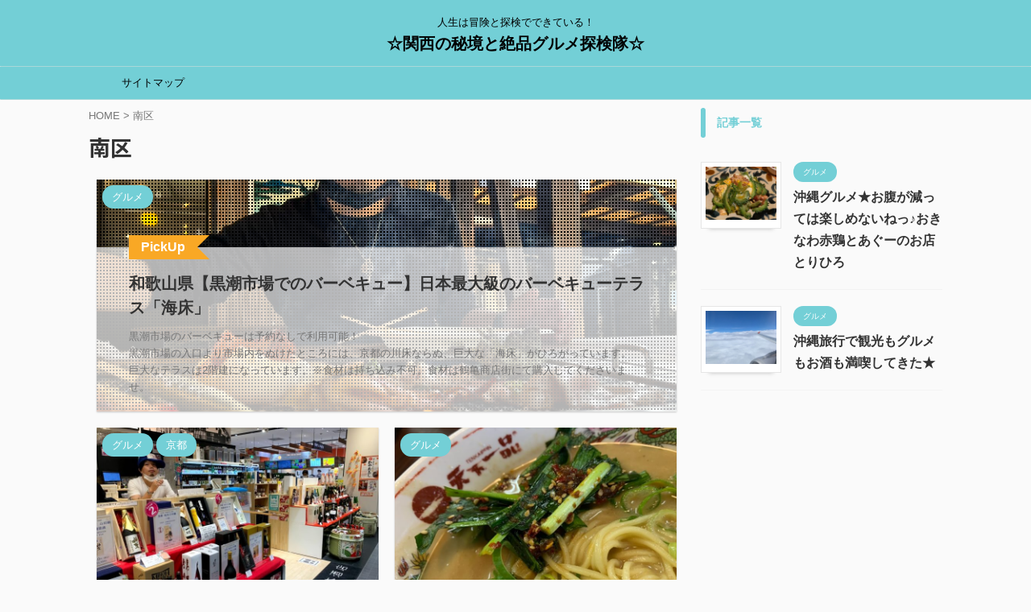

--- FILE ---
content_type: text/html; charset=UTF-8
request_url: https://daichan2.com/tag/%E5%8D%97%E5%8C%BA/
body_size: 14652
content:
<!DOCTYPE html>
<!--[if lt IE 7]>
<html class="ie6" dir="ltr" lang="ja" prefix="og: https://ogp.me/ns#"> <![endif]-->
<!--[if IE 7]>
<html class="i7" dir="ltr" lang="ja" prefix="og: https://ogp.me/ns#"> <![endif]-->
<!--[if IE 8]>
<html class="ie" dir="ltr" lang="ja" prefix="og: https://ogp.me/ns#"> <![endif]-->
<!--[if gt IE 8]><!-->
<html dir="ltr" lang="ja" prefix="og: https://ogp.me/ns#" class="s-navi-search-overlay ">
	<!--<![endif]-->
	<head prefix="og: http://ogp.me/ns# fb: http://ogp.me/ns/fb# article: http://ogp.me/ns/article#">
		
	<!-- Global site tag (gtag.js) - Google Analytics -->
	<script async src="https://www.googletagmanager.com/gtag/js?id=UA-165331430-1"></script>
	<script>
	  window.dataLayer = window.dataLayer || [];
	  function gtag(){dataLayer.push(arguments);}
	  gtag('js', new Date());

	  gtag('config', 'UA-165331430-1');
	</script>
			<meta charset="UTF-8" >
		<meta name="viewport" content="width=device-width,initial-scale=1.0,user-scalable=no,viewport-fit=cover">
		<meta name="format-detection" content="telephone=no" >
		<meta name="referrer" content="no-referrer-when-downgrade"/>

		
		<link rel="alternate" type="application/rss+xml" title="☆関西の秘境と絶品グルメ探検隊☆ RSS Feed" href="https://daichan2.com/feed/" />
		<link rel="pingback" href="https://daichan2.com/wp/xmlrpc.php" >
		<!--[if lt IE 9]>
		<script src="https://daichan2.com/wp/wp-content/themes/affinger/js/html5shiv.js"></script>
		<![endif]-->
				
		<!-- All in One SEO 4.9.3 - aioseo.com -->
	<meta name="robots" content="max-image-preview:large" />
	<meta name="keywords" content="京都,京都駅,日本酒,酒,ビール,ハイボール,イオン,waon,ワオンカード,南区,京都市,寿司" />
	<link rel="canonical" href="https://daichan2.com/tag/%e5%8d%97%e5%8c%ba/" />
	<meta name="generator" content="All in One SEO (AIOSEO) 4.9.3" />
		<!-- All in One SEO -->

<title>南区 | ☆関西の秘境と絶品グルメ探検隊☆</title>
<link rel='dns-prefetch' href='//ajax.googleapis.com' />
<link rel='dns-prefetch' href='//www.googletagmanager.com' />
<link rel='dns-prefetch' href='//pagead2.googlesyndication.com' />
<style id='wp-img-auto-sizes-contain-inline-css' type='text/css'>
img:is([sizes=auto i],[sizes^="auto," i]){contain-intrinsic-size:3000px 1500px}
/*# sourceURL=wp-img-auto-sizes-contain-inline-css */
</style>
<style id='wp-emoji-styles-inline-css' type='text/css'>

	img.wp-smiley, img.emoji {
		display: inline !important;
		border: none !important;
		box-shadow: none !important;
		height: 1em !important;
		width: 1em !important;
		margin: 0 0.07em !important;
		vertical-align: -0.1em !important;
		background: none !important;
		padding: 0 !important;
	}
/*# sourceURL=wp-emoji-styles-inline-css */
</style>
<style id='wp-block-library-inline-css' type='text/css'>
:root{--wp-block-synced-color:#7a00df;--wp-block-synced-color--rgb:122,0,223;--wp-bound-block-color:var(--wp-block-synced-color);--wp-editor-canvas-background:#ddd;--wp-admin-theme-color:#007cba;--wp-admin-theme-color--rgb:0,124,186;--wp-admin-theme-color-darker-10:#006ba1;--wp-admin-theme-color-darker-10--rgb:0,107,160.5;--wp-admin-theme-color-darker-20:#005a87;--wp-admin-theme-color-darker-20--rgb:0,90,135;--wp-admin-border-width-focus:2px}@media (min-resolution:192dpi){:root{--wp-admin-border-width-focus:1.5px}}.wp-element-button{cursor:pointer}:root .has-very-light-gray-background-color{background-color:#eee}:root .has-very-dark-gray-background-color{background-color:#313131}:root .has-very-light-gray-color{color:#eee}:root .has-very-dark-gray-color{color:#313131}:root .has-vivid-green-cyan-to-vivid-cyan-blue-gradient-background{background:linear-gradient(135deg,#00d084,#0693e3)}:root .has-purple-crush-gradient-background{background:linear-gradient(135deg,#34e2e4,#4721fb 50%,#ab1dfe)}:root .has-hazy-dawn-gradient-background{background:linear-gradient(135deg,#faaca8,#dad0ec)}:root .has-subdued-olive-gradient-background{background:linear-gradient(135deg,#fafae1,#67a671)}:root .has-atomic-cream-gradient-background{background:linear-gradient(135deg,#fdd79a,#004a59)}:root .has-nightshade-gradient-background{background:linear-gradient(135deg,#330968,#31cdcf)}:root .has-midnight-gradient-background{background:linear-gradient(135deg,#020381,#2874fc)}:root{--wp--preset--font-size--normal:16px;--wp--preset--font-size--huge:42px}.has-regular-font-size{font-size:1em}.has-larger-font-size{font-size:2.625em}.has-normal-font-size{font-size:var(--wp--preset--font-size--normal)}.has-huge-font-size{font-size:var(--wp--preset--font-size--huge)}.has-text-align-center{text-align:center}.has-text-align-left{text-align:left}.has-text-align-right{text-align:right}.has-fit-text{white-space:nowrap!important}#end-resizable-editor-section{display:none}.aligncenter{clear:both}.items-justified-left{justify-content:flex-start}.items-justified-center{justify-content:center}.items-justified-right{justify-content:flex-end}.items-justified-space-between{justify-content:space-between}.screen-reader-text{border:0;clip-path:inset(50%);height:1px;margin:-1px;overflow:hidden;padding:0;position:absolute;width:1px;word-wrap:normal!important}.screen-reader-text:focus{background-color:#ddd;clip-path:none;color:#444;display:block;font-size:1em;height:auto;left:5px;line-height:normal;padding:15px 23px 14px;text-decoration:none;top:5px;width:auto;z-index:100000}html :where(.has-border-color){border-style:solid}html :where([style*=border-top-color]){border-top-style:solid}html :where([style*=border-right-color]){border-right-style:solid}html :where([style*=border-bottom-color]){border-bottom-style:solid}html :where([style*=border-left-color]){border-left-style:solid}html :where([style*=border-width]){border-style:solid}html :where([style*=border-top-width]){border-top-style:solid}html :where([style*=border-right-width]){border-right-style:solid}html :where([style*=border-bottom-width]){border-bottom-style:solid}html :where([style*=border-left-width]){border-left-style:solid}html :where(img[class*=wp-image-]){height:auto;max-width:100%}:where(figure){margin:0 0 1em}html :where(.is-position-sticky){--wp-admin--admin-bar--position-offset:var(--wp-admin--admin-bar--height,0px)}@media screen and (max-width:600px){html :where(.is-position-sticky){--wp-admin--admin-bar--position-offset:0px}}

/*# sourceURL=wp-block-library-inline-css */
</style><style id='global-styles-inline-css' type='text/css'>
:root{--wp--preset--aspect-ratio--square: 1;--wp--preset--aspect-ratio--4-3: 4/3;--wp--preset--aspect-ratio--3-4: 3/4;--wp--preset--aspect-ratio--3-2: 3/2;--wp--preset--aspect-ratio--2-3: 2/3;--wp--preset--aspect-ratio--16-9: 16/9;--wp--preset--aspect-ratio--9-16: 9/16;--wp--preset--color--black: #000000;--wp--preset--color--cyan-bluish-gray: #abb8c3;--wp--preset--color--white: #ffffff;--wp--preset--color--pale-pink: #f78da7;--wp--preset--color--vivid-red: #cf2e2e;--wp--preset--color--luminous-vivid-orange: #ff6900;--wp--preset--color--luminous-vivid-amber: #fcb900;--wp--preset--color--light-green-cyan: #eefaff;--wp--preset--color--vivid-green-cyan: #00d084;--wp--preset--color--pale-cyan-blue: #1DA1F2;--wp--preset--color--vivid-cyan-blue: #1877f2;--wp--preset--color--vivid-purple: #9b51e0;--wp--preset--color--soft-red: #e92f3d;--wp--preset--color--light-grayish-red: #fdf0f2;--wp--preset--color--vivid-yellow: #ffc107;--wp--preset--color--very-pale-yellow: #fffde7;--wp--preset--color--very-light-gray: #fafafa;--wp--preset--color--very-dark-gray: #313131;--wp--preset--color--original-color-a: #43a047;--wp--preset--color--original-color-b: #795548;--wp--preset--color--original-color-c: #ec407a;--wp--preset--color--original-color-d: #9e9d24;--wp--preset--gradient--vivid-cyan-blue-to-vivid-purple: linear-gradient(135deg,rgb(6,147,227) 0%,rgb(155,81,224) 100%);--wp--preset--gradient--light-green-cyan-to-vivid-green-cyan: linear-gradient(135deg,rgb(122,220,180) 0%,rgb(0,208,130) 100%);--wp--preset--gradient--luminous-vivid-amber-to-luminous-vivid-orange: linear-gradient(135deg,rgb(252,185,0) 0%,rgb(255,105,0) 100%);--wp--preset--gradient--luminous-vivid-orange-to-vivid-red: linear-gradient(135deg,rgb(255,105,0) 0%,rgb(207,46,46) 100%);--wp--preset--gradient--very-light-gray-to-cyan-bluish-gray: linear-gradient(135deg,rgb(238,238,238) 0%,rgb(169,184,195) 100%);--wp--preset--gradient--cool-to-warm-spectrum: linear-gradient(135deg,rgb(74,234,220) 0%,rgb(151,120,209) 20%,rgb(207,42,186) 40%,rgb(238,44,130) 60%,rgb(251,105,98) 80%,rgb(254,248,76) 100%);--wp--preset--gradient--blush-light-purple: linear-gradient(135deg,rgb(255,206,236) 0%,rgb(152,150,240) 100%);--wp--preset--gradient--blush-bordeaux: linear-gradient(135deg,rgb(254,205,165) 0%,rgb(254,45,45) 50%,rgb(107,0,62) 100%);--wp--preset--gradient--luminous-dusk: linear-gradient(135deg,rgb(255,203,112) 0%,rgb(199,81,192) 50%,rgb(65,88,208) 100%);--wp--preset--gradient--pale-ocean: linear-gradient(135deg,rgb(255,245,203) 0%,rgb(182,227,212) 50%,rgb(51,167,181) 100%);--wp--preset--gradient--electric-grass: linear-gradient(135deg,rgb(202,248,128) 0%,rgb(113,206,126) 100%);--wp--preset--gradient--midnight: linear-gradient(135deg,rgb(2,3,129) 0%,rgb(40,116,252) 100%);--wp--preset--font-size--small: 0.9px;--wp--preset--font-size--medium: 20px;--wp--preset--font-size--large: 1.5px;--wp--preset--font-size--x-large: 42px;--wp--preset--font-size--st-regular: 1px;--wp--preset--font-size--huge: 3px;--wp--preset--spacing--20: 0.44rem;--wp--preset--spacing--30: 0.67rem;--wp--preset--spacing--40: 1rem;--wp--preset--spacing--50: 1.5rem;--wp--preset--spacing--60: 2.25rem;--wp--preset--spacing--70: 3.38rem;--wp--preset--spacing--80: 5.06rem;--wp--preset--shadow--natural: 6px 6px 9px rgba(0, 0, 0, 0.2);--wp--preset--shadow--deep: 12px 12px 50px rgba(0, 0, 0, 0.4);--wp--preset--shadow--sharp: 6px 6px 0px rgba(0, 0, 0, 0.2);--wp--preset--shadow--outlined: 6px 6px 0px -3px rgb(255, 255, 255), 6px 6px rgb(0, 0, 0);--wp--preset--shadow--crisp: 6px 6px 0px rgb(0, 0, 0);}:where(.is-layout-flex){gap: 0.5em;}:where(.is-layout-grid){gap: 0.5em;}body .is-layout-flex{display: flex;}.is-layout-flex{flex-wrap: wrap;align-items: center;}.is-layout-flex > :is(*, div){margin: 0;}body .is-layout-grid{display: grid;}.is-layout-grid > :is(*, div){margin: 0;}:where(.wp-block-columns.is-layout-flex){gap: 2em;}:where(.wp-block-columns.is-layout-grid){gap: 2em;}:where(.wp-block-post-template.is-layout-flex){gap: 1.25em;}:where(.wp-block-post-template.is-layout-grid){gap: 1.25em;}.has-black-color{color: var(--wp--preset--color--black) !important;}.has-cyan-bluish-gray-color{color: var(--wp--preset--color--cyan-bluish-gray) !important;}.has-white-color{color: var(--wp--preset--color--white) !important;}.has-pale-pink-color{color: var(--wp--preset--color--pale-pink) !important;}.has-vivid-red-color{color: var(--wp--preset--color--vivid-red) !important;}.has-luminous-vivid-orange-color{color: var(--wp--preset--color--luminous-vivid-orange) !important;}.has-luminous-vivid-amber-color{color: var(--wp--preset--color--luminous-vivid-amber) !important;}.has-light-green-cyan-color{color: var(--wp--preset--color--light-green-cyan) !important;}.has-vivid-green-cyan-color{color: var(--wp--preset--color--vivid-green-cyan) !important;}.has-pale-cyan-blue-color{color: var(--wp--preset--color--pale-cyan-blue) !important;}.has-vivid-cyan-blue-color{color: var(--wp--preset--color--vivid-cyan-blue) !important;}.has-vivid-purple-color{color: var(--wp--preset--color--vivid-purple) !important;}.has-black-background-color{background-color: var(--wp--preset--color--black) !important;}.has-cyan-bluish-gray-background-color{background-color: var(--wp--preset--color--cyan-bluish-gray) !important;}.has-white-background-color{background-color: var(--wp--preset--color--white) !important;}.has-pale-pink-background-color{background-color: var(--wp--preset--color--pale-pink) !important;}.has-vivid-red-background-color{background-color: var(--wp--preset--color--vivid-red) !important;}.has-luminous-vivid-orange-background-color{background-color: var(--wp--preset--color--luminous-vivid-orange) !important;}.has-luminous-vivid-amber-background-color{background-color: var(--wp--preset--color--luminous-vivid-amber) !important;}.has-light-green-cyan-background-color{background-color: var(--wp--preset--color--light-green-cyan) !important;}.has-vivid-green-cyan-background-color{background-color: var(--wp--preset--color--vivid-green-cyan) !important;}.has-pale-cyan-blue-background-color{background-color: var(--wp--preset--color--pale-cyan-blue) !important;}.has-vivid-cyan-blue-background-color{background-color: var(--wp--preset--color--vivid-cyan-blue) !important;}.has-vivid-purple-background-color{background-color: var(--wp--preset--color--vivid-purple) !important;}.has-black-border-color{border-color: var(--wp--preset--color--black) !important;}.has-cyan-bluish-gray-border-color{border-color: var(--wp--preset--color--cyan-bluish-gray) !important;}.has-white-border-color{border-color: var(--wp--preset--color--white) !important;}.has-pale-pink-border-color{border-color: var(--wp--preset--color--pale-pink) !important;}.has-vivid-red-border-color{border-color: var(--wp--preset--color--vivid-red) !important;}.has-luminous-vivid-orange-border-color{border-color: var(--wp--preset--color--luminous-vivid-orange) !important;}.has-luminous-vivid-amber-border-color{border-color: var(--wp--preset--color--luminous-vivid-amber) !important;}.has-light-green-cyan-border-color{border-color: var(--wp--preset--color--light-green-cyan) !important;}.has-vivid-green-cyan-border-color{border-color: var(--wp--preset--color--vivid-green-cyan) !important;}.has-pale-cyan-blue-border-color{border-color: var(--wp--preset--color--pale-cyan-blue) !important;}.has-vivid-cyan-blue-border-color{border-color: var(--wp--preset--color--vivid-cyan-blue) !important;}.has-vivid-purple-border-color{border-color: var(--wp--preset--color--vivid-purple) !important;}.has-vivid-cyan-blue-to-vivid-purple-gradient-background{background: var(--wp--preset--gradient--vivid-cyan-blue-to-vivid-purple) !important;}.has-light-green-cyan-to-vivid-green-cyan-gradient-background{background: var(--wp--preset--gradient--light-green-cyan-to-vivid-green-cyan) !important;}.has-luminous-vivid-amber-to-luminous-vivid-orange-gradient-background{background: var(--wp--preset--gradient--luminous-vivid-amber-to-luminous-vivid-orange) !important;}.has-luminous-vivid-orange-to-vivid-red-gradient-background{background: var(--wp--preset--gradient--luminous-vivid-orange-to-vivid-red) !important;}.has-very-light-gray-to-cyan-bluish-gray-gradient-background{background: var(--wp--preset--gradient--very-light-gray-to-cyan-bluish-gray) !important;}.has-cool-to-warm-spectrum-gradient-background{background: var(--wp--preset--gradient--cool-to-warm-spectrum) !important;}.has-blush-light-purple-gradient-background{background: var(--wp--preset--gradient--blush-light-purple) !important;}.has-blush-bordeaux-gradient-background{background: var(--wp--preset--gradient--blush-bordeaux) !important;}.has-luminous-dusk-gradient-background{background: var(--wp--preset--gradient--luminous-dusk) !important;}.has-pale-ocean-gradient-background{background: var(--wp--preset--gradient--pale-ocean) !important;}.has-electric-grass-gradient-background{background: var(--wp--preset--gradient--electric-grass) !important;}.has-midnight-gradient-background{background: var(--wp--preset--gradient--midnight) !important;}.has-small-font-size{font-size: var(--wp--preset--font-size--small) !important;}.has-medium-font-size{font-size: var(--wp--preset--font-size--medium) !important;}.has-large-font-size{font-size: var(--wp--preset--font-size--large) !important;}.has-x-large-font-size{font-size: var(--wp--preset--font-size--x-large) !important;}
/*# sourceURL=global-styles-inline-css */
</style>

<style id='classic-theme-styles-inline-css' type='text/css'>
/*! This file is auto-generated */
.wp-block-button__link{color:#fff;background-color:#32373c;border-radius:9999px;box-shadow:none;text-decoration:none;padding:calc(.667em + 2px) calc(1.333em + 2px);font-size:1.125em}.wp-block-file__button{background:#32373c;color:#fff;text-decoration:none}
/*# sourceURL=/wp-includes/css/classic-themes.min.css */
</style>
<link rel='stylesheet' id='liquid-block-speech-css' href='https://daichan2.com/wp/wp-content/plugins/liquid-speech-balloon/css/block.css?ver=6.9' type='text/css' media='all' />
<link rel='stylesheet' id='single_child2-css' href='https://daichan2.com/wp/wp-content/themes/affinger-jet-child/st-child-kanricss.php' type='text/css' media='all' />
<link rel='stylesheet' id='normalize-css' href='https://daichan2.com/wp/wp-content/themes/affinger/css/normalize.css?ver=1.5.9' type='text/css' media='all' />
<link rel='stylesheet' id='st_svg-css' href='https://daichan2.com/wp/wp-content/themes/affinger/st_svg/style.css?ver=6.9' type='text/css' media='all' />
<link rel='stylesheet' id='slick-css' href='https://daichan2.com/wp/wp-content/themes/affinger/vendor/slick/slick.css?ver=1.8.0' type='text/css' media='all' />
<link rel='stylesheet' id='slick-theme-css' href='https://daichan2.com/wp/wp-content/themes/affinger/vendor/slick/slick-theme.css?ver=1.8.0' type='text/css' media='all' />
<link rel='stylesheet' id='fonts-googleapis-notosansjp-css' href='//fonts.googleapis.com/css?family=Noto+Sans+JP%3A400%2C700&#038;display=swap&#038;subset=japanese&#038;ver=6.9' type='text/css' media='all' />
<link rel='stylesheet' id='style-css' href='https://daichan2.com/wp/wp-content/themes/affinger/style.css?ver=6.9' type='text/css' media='all' />
<link rel='stylesheet' id='child-style-css' href='https://daichan2.com/wp/wp-content/themes/affinger-jet-child/style.css?ver=6.9' type='text/css' media='all' />
<link rel='stylesheet' id='single-css' href='https://daichan2.com/wp/wp-content/themes/affinger/st-rankcss.php' type='text/css' media='all' />
<link rel='stylesheet' id='st-themecss-css' href='https://daichan2.com/wp/wp-content/themes/affinger/st-themecss-loader.php?ver=6.9' type='text/css' media='all' />
<script type="text/javascript" src="//ajax.googleapis.com/ajax/libs/jquery/1.11.3/jquery.min.js?ver=1.11.3" id="jquery-js"></script>
<script type="text/javascript" src="https://daichan2.com/wp/wp-content/themes/affinger-jet-child/js/jquery.heightLine.js?ver=6.9" id="jquery-heightLine-js"></script>

<!-- Site Kit によって追加された Google タグ（gtag.js）スニペット -->
<!-- Google アナリティクス スニペット (Site Kit が追加) -->
<script type="text/javascript" src="https://www.googletagmanager.com/gtag/js?id=G-NT7KQ48Z2L" id="google_gtagjs-js" async></script>
<script type="text/javascript" id="google_gtagjs-js-after">
/* <![CDATA[ */
window.dataLayer = window.dataLayer || [];function gtag(){dataLayer.push(arguments);}
gtag("set","linker",{"domains":["daichan2.com"]});
gtag("js", new Date());
gtag("set", "developer_id.dZTNiMT", true);
gtag("config", "G-NT7KQ48Z2L");
//# sourceURL=google_gtagjs-js-after
/* ]]> */
</script>
<link rel="https://api.w.org/" href="https://daichan2.com/wp-json/" /><link rel="alternate" title="JSON" type="application/json" href="https://daichan2.com/wp-json/wp/v2/tags/325" /><meta name="generator" content="Site Kit by Google 1.171.0" /><style type="text/css">.liquid-speech-balloon-00 .liquid-speech-balloon-avatar { background-image: url("https://daichan2.com/wp/wp-content/uploads/2023/03/dai.jpg"); } .liquid-speech-balloon-01 .liquid-speech-balloon-avatar { background-image: url("https://daichan2.com/wp/wp-content/uploads/2023/03/mana.jpg"); } .liquid-speech-balloon-02 .liquid-speech-balloon-avatar { background-image: url("https://daichan2.com/wp/wp-content/uploads/2021/06/cropped-どんちゃん.png"); } .liquid-speech-balloon-03 .liquid-speech-balloon-avatar { background-image: url("https://daichan2.com/wp/wp-content/uploads/2022/11/とらふぐお.jpg"); } .liquid-speech-balloon-04 .liquid-speech-balloon-avatar { background-image: url("https://daichan2.com/wp/wp-content/uploads/2023/03/mix.png"); } .liquid-speech-balloon-05 .liquid-speech-balloon-avatar { background-image: url("https://daichan2.com/wp/wp-content/uploads/2023/03/ex.png"); } .liquid-speech-balloon-06 .liquid-speech-balloon-avatar { background-image: url("https://daichan2.com/wp/wp-content/uploads/2023/03/peru.png"); } .liquid-speech-balloon-07 .liquid-speech-balloon-avatar { background-image: url("https://daichan2.com/wp/wp-content/uploads/2023/03/suko.png"); } .liquid-speech-balloon-08 .liquid-speech-balloon-avatar { background-image: url("https://daichan2.com/wp/wp-content/uploads/2023/03/ash.png"); } .liquid-speech-balloon-09 .liquid-speech-balloon-avatar { background-image: url("https://daichan2.com/wp/wp-content/uploads/2023/03/sakura.png"); } .liquid-speech-balloon-10 .liquid-speech-balloon-avatar { background-image: url("https://daichan2.com/wp/wp-content/uploads/2023/03/somari.png"); } .liquid-speech-balloon-00 .liquid-speech-balloon-avatar::after { content: "だい"; } .liquid-speech-balloon-01 .liquid-speech-balloon-avatar::after { content: "MANA"; } .liquid-speech-balloon-02 .liquid-speech-balloon-avatar::after { content: "どんちゃん"; } .liquid-speech-balloon-03 .liquid-speech-balloon-avatar::after { content: "とらふぐお"; } .liquid-speech-balloon-04 .liquid-speech-balloon-avatar::after { content: "みけちゃん"; } .liquid-speech-balloon-05 .liquid-speech-balloon-avatar::after { content: "みーちゃん"; } .liquid-speech-balloon-06 .liquid-speech-balloon-avatar::after { content: "ぺるちゃん"; } .liquid-speech-balloon-07 .liquid-speech-balloon-avatar::after { content: "すこちゃん"; } .liquid-speech-balloon-08 .liquid-speech-balloon-avatar::after { content: "あっしゅちゃん"; } .liquid-speech-balloon-09 .liquid-speech-balloon-avatar::after { content: "さくらちゃん"; } .liquid-speech-balloon-10 .liquid-speech-balloon-avatar::after { content: "そまりちゃん"; } </style>

<!-- Site Kit が追加した Google AdSense メタタグ -->
<meta name="google-adsense-platform-account" content="ca-host-pub-2644536267352236">
<meta name="google-adsense-platform-domain" content="sitekit.withgoogle.com">
<!-- Site Kit が追加した End Google AdSense メタタグ -->

<!-- Google AdSense スニペット (Site Kit が追加) -->
<script type="text/javascript" async="async" src="https://pagead2.googlesyndication.com/pagead/js/adsbygoogle.js?client=ca-pub-2243377704657361&amp;host=ca-host-pub-2644536267352236" crossorigin="anonymous"></script>

<!-- (ここまで) Google AdSense スニペット (Site Kit が追加) -->
<link rel="icon" href="https://daichan2.com/wp/wp-content/uploads/2022/11/cropped-とらふぐお-32x32.jpg" sizes="32x32" />
<link rel="icon" href="https://daichan2.com/wp/wp-content/uploads/2022/11/cropped-とらふぐお-192x192.jpg" sizes="192x192" />
<link rel="apple-touch-icon" href="https://daichan2.com/wp/wp-content/uploads/2022/11/cropped-とらふぐお-180x180.jpg" />
<meta name="msapplication-TileImage" content="https://daichan2.com/wp/wp-content/uploads/2022/11/cropped-とらふぐお-270x270.jpg" />
		<style type="text/css" id="wp-custom-css">
			/* お問い合わせフォーム */
/* 必須マーク */
.must{
	color: #fff;
	margin-right: 10px;
	padding: 6px 10px;
	background: #F92931;
	border-radius: 20px;
}

/* 任意マーク */
.free {
	color: #fff;
	margin-right: 10px;
	padding: 6px 10px;
	background: #424242;
	border-radius: 20px;
}

/* 項目名を太字にする */
form p {
	font-weight: 600;
}

/* 入力項目を見やすくする */
input.wpcf7-form-control.wpcf7-text,
textarea.wpcf7-form-control.wpcf7-textarea {
	width: 100%;
	padding: 8px 15px;
	margin-right: 10px;
	margin-top: 10px;
	border: 1px solid #d0d5d8;
	border-radius: 3px;
}
textarea.wpcf7-form-control.wpcf7-textarea {
	height: 200px;
}

/* 必須項目の入力欄を黄色にする */
input.wpcf7-form-control.wpcf7-text.wpcf7-validates-as-required {
	background: rgba(255, 255, 142, 0.46);
}

/* 送信ボタンを見やすくする */
input.wpcf7-submit {
	width: 100%;
	height: 80px;
	background: #27c038;
	color: #fff;
	font-size: 20px;
	font-weight: 600;
}

/* エラーメッセージを見やすくする */
span.wpcf7-not-valid-tip,
.wpcf7-response-output.wpcf7-validation-errors {
	color: red;
	font-weight: 600;
}
		</style>
				
<!-- OGP -->

<meta property="og:type" content="website">
<meta property="og:title" content="☆関西の秘境と絶品グルメ探検隊☆">
<meta property="og:url" content="https://daichan2.com">
<meta property="og:description" content="人生は冒険と探検でできている！">
<meta property="og:site_name" content="☆関西の秘境と絶品グルメ探検隊☆">
<meta property="og:image" content="https://daichan2.com/wp/wp-content/themes/affinger/images/no-img.png">


<!-- /OGP -->
		


<script>
	(function (window, document, $, undefined) {
		'use strict';

		var SlideBox = (function () {
			/**
			 * @param $element
			 *
			 * @constructor
			 */
			function SlideBox($element) {
				this._$element = $element;
			}

			SlideBox.prototype.$content = function () {
				return this._$element.find('[data-st-slidebox-content]');
			};

			SlideBox.prototype.$toggle = function () {
				return this._$element.find('[data-st-slidebox-toggle]');
			};

			SlideBox.prototype.$icon = function () {
				return this._$element.find('[data-st-slidebox-icon]');
			};

			SlideBox.prototype.$text = function () {
				return this._$element.find('[data-st-slidebox-text]');
			};

			SlideBox.prototype.is_expanded = function () {
				return !!(this._$element.filter('[data-st-slidebox-expanded="true"]').length);
			};

			SlideBox.prototype.expand = function () {
				var self = this;

				this.$content().slideDown()
					.promise()
					.then(function () {
						var $icon = self.$icon();
						var $text = self.$text();

						$icon.removeClass($icon.attr('data-st-slidebox-icon-collapsed'))
							.addClass($icon.attr('data-st-slidebox-icon-expanded'))

						$text.text($text.attr('data-st-slidebox-text-expanded'))

						self._$element.removeClass('is-collapsed')
							.addClass('is-expanded');

						self._$element.attr('data-st-slidebox-expanded', 'true');
					});
			};

			SlideBox.prototype.collapse = function () {
				var self = this;

				this.$content().slideUp()
					.promise()
					.then(function () {
						var $icon = self.$icon();
						var $text = self.$text();

						$icon.removeClass($icon.attr('data-st-slidebox-icon-expanded'))
							.addClass($icon.attr('data-st-slidebox-icon-collapsed'))

						$text.text($text.attr('data-st-slidebox-text-collapsed'))

						self._$element.removeClass('is-expanded')
							.addClass('is-collapsed');

						self._$element.attr('data-st-slidebox-expanded', 'false');
					});
			};

			SlideBox.prototype.toggle = function () {
				if (this.is_expanded()) {
					this.collapse();
				} else {
					this.expand();
				}
			};

			SlideBox.prototype.add_event_listeners = function () {
				var self = this;

				this.$toggle().on('click', function (event) {
					self.toggle();
				});
			};

			SlideBox.prototype.initialize = function () {
				this.add_event_listeners();
			};

			return SlideBox;
		}());

		function on_ready() {
			var slideBoxes = [];

			$('[data-st-slidebox]').each(function () {
				var $element = $(this);
				var slideBox = new SlideBox($element);

				slideBoxes.push(slideBox);

				slideBox.initialize();
			});

			return slideBoxes;
		}

		$(on_ready);
	}(window, window.document, jQuery));
</script>

	<script>
		jQuery(function(){
		jQuery('.post h2:not([class^="is-style-st-heading-custom-"]):not([class*=" is-style-st-heading-custom-"]):not(.st-css-no2) , .h2modoki').wrapInner('<span class="st-dash-design"></span>');
		})
	</script>
<script>
jQuery(function(){
  jQuery('#st-tab-menu li').on('click', function(){
    if(jQuery(this).not('active')){
      jQuery(this).addClass('active').siblings('li').removeClass('active');
      var index = jQuery('#st-tab-menu li').index(this);
      jQuery('#st-tab-menu + #st-tab-box div').eq(index).addClass('active').siblings('div').removeClass('active');
    }
  });
});
</script>

<script>
	jQuery(function(){
		jQuery("#toc_container:not(:has(ul ul))").addClass("only-toc");
		jQuery(".st-ac-box ul:has(.cat-item)").each(function(){
			jQuery(this).addClass("st-ac-cat");
		});
	});
</script>

<script>
	jQuery(function(){
						jQuery('.st-star').parent('.rankh4').css('padding-bottom','5px'); // スターがある場合のランキング見出し調整
	});
</script>



	<script>
		$(function() {
			$('.is-style-st-paragraph-kaiwa').wrapInner('<span class="st-paragraph-kaiwa-text">');
		});
	</script>

	<script>
		$(function() {
			$('.is-style-st-paragraph-kaiwa-b').wrapInner('<span class="st-paragraph-kaiwa-text">');
		});
	</script>

<script>
	/* 段落スタイルを調整 */
	$(function() {
		$( '[class^="is-style-st-paragraph-"],[class*=" is-style-st-paragraph-"]' ).wrapInner( '<span class="st-noflex"></span>' );
	});
</script>

	<script>
		jQuery(function($) {
			$("p:empty").remove();
		});
	</script>

			</head>
	<body class="archive tag tag-325 wp-theme-affinger wp-child-theme-affinger-jet-child not-front-page" >
				<div id="st-ami">
				<div id="wrapper" class="">
				<div id="wrapper-in">
					
<header id="st-headwide">
	<div id="header-full">
		<div id="headbox-bg">
			<div id="headbox">

					<nav id="s-navi" class="pcnone" data-st-nav data-st-nav-type="normal">
		<dl class="acordion is-active" data-st-nav-primary>
			<dt class="trigger">
				<p class="acordion_button"><span class="op op-menu"><i class="st-fa st-svg-menu"></i></span></p>

				
									<div id="st-mobile-logo"></div>
				
				<!-- 追加メニュー -->
				
				<!-- 追加メニュー2 -->
				
			</dt>

			<dd class="acordion_tree">
				<div class="acordion_tree_content">

					

												<div class="menu"><ul>
<li class="page_item page-item-370"><a href="https://daichan2.com/%e3%83%97%e3%83%a9%e3%82%a4%e3%83%90%e3%82%b7%e3%83%bc%e3%83%9d%e3%83%aa%e3%82%b7%e3%83%bc/"><span class="menu-item-label">【プライバシーポリシー】</span></a></li>
<li class="page_item page-item-390"><a href="https://daichan2.com/introduction/"><span class="menu-item-label">【探検隊ブログについて】</span></a></li>
<li class="page_item page-item-375"><a href="https://daichan2.com/information/"><span class="menu-item-label">【記事掲載お問い合わせ】</span></a></li>
<li class="page_item page-item-5846"><a href="https://daichan2.com/site-map/"><span class="menu-item-label">サイトマップ</span></a></li>
<li class="page_item page-item-5843"><a href="https://daichan2.com/privacy-policy/"><span class="menu-item-label">プライバシーポリシー</span></a></li>
</ul></div>
						<div class="clear"></div>

					
				</div>
			</dd>

					</dl>

					</nav>

									<div id="header-l">
						
						<div id="st-text-logo">
							
    
		
			<!-- キャプション -->
			
				          		 	 <p class="descr sitenametop">
           		     	人生は冒険と探検でできている！           			 </p>
				
			
			<!-- ロゴ又はブログ名 -->
			          		  <p class="sitename"><a href="https://daichan2.com/">
              		                  		    ☆関西の秘境と絶品グルメ探検隊☆               		           		  </a></p>
        				<!-- ロゴ又はブログ名ここまで -->

		
	
						</div>
					</div><!-- /#header-l -->
				
				<div id="header-r" class="smanone">
					
				</div><!-- /#header-r -->

			</div><!-- /#headbox -->
		</div><!-- /#headbox-bg clearfix -->

		
		
		
		
			

<div id="gazou-wide">
			<div id="st-menubox">
			<div id="st-menuwide">
				<nav class="smanone clearfix"><ul id="menu-footernavigation" class="menu"><li id="menu-item-6405" class="menu-item menu-item-type-post_type menu-item-object-page menu-item-6405"><a href="https://daichan2.com/site-map/">サイトマップ</a></li>
</ul></nav>			</div>
		</div>
						<div id="st-headerbox">
				<div id="st-header">
				</div>
			</div>
			</div>
	
	</div><!-- #header-full -->

	





</header>

					<div id="content-w">

					
					

<div id="content" class="clearfix">
	<div id="contentInner">
		<main >
			<article>
				<!--ぱんくず -->
									<div id="breadcrumb">
					<ol>
						<li><a href="https://daichan2.com"><span>HOME</span></a> > </li>
						<li>南区</li>
					</ol>
					</div>
								<!--/ ぱんくず -->
				<!--ループ開始-->
				<div class="post">
					<h1 class="entry-title">
													南区											</h1>
				</div><!-- /post -->
				<aside>
					<div id="st-magazine" class="clearfix">
<div class="kanren">

					
	
	<div class="st-top-box st-fist-post st-fist-post-random">
		<dl><a class="st-box-a" href="https://daichan2.com/wakayamabbq/"></a>

			<dt><div class="st-c-ami"></div>

				
	
	<p class="st-catgroup itiran-category">
		<a href="https://daichan2.com/category/gourmet/" title="View all posts in グルメ" rel="category tag"><span class="catname st-catid16">グルメ</span></a>	</p>

															<img width="1478" height="1108" src="https://daichan2.com/wp/wp-content/uploads/2023/10/20230911_152136465_iOS.jpg" class="attachment-full size-full wp-post-image" alt="" decoding="async" fetchpriority="high" srcset="https://daichan2.com/wp/wp-content/uploads/2023/10/20230911_152136465_iOS.jpg 1478w, https://daichan2.com/wp/wp-content/uploads/2023/10/20230911_152136465_iOS-300x225.jpg 300w, https://daichan2.com/wp/wp-content/uploads/2023/10/20230911_152136465_iOS-1024x768.jpg 1024w, https://daichan2.com/wp/wp-content/uploads/2023/10/20230911_152136465_iOS-768x576.jpg 768w, https://daichan2.com/wp/wp-content/uploads/2023/10/20230911_152136465_iOS-400x300.jpg 400w, https://daichan2.com/wp/wp-content/uploads/2023/10/20230911_152136465_iOS-202x150.jpg 202w" sizes="(max-width: 1478px) 100vw, 1478px" />									
			</dt>
			<dd>
				<div class="st-cards-content">
					<div class="st-cards-content-in">
						<h3>
							<span class="st-pick"><span class="st-ribon-label">PickUp</span></span>和歌山県【黒潮市場でのバーベキュー】日本最大級のバーベキューテラス「海床」						</h3>

							<div class="st-excerpt smanone">
		<p>黒潮市場のバーベキューは予約なしで利用可能！</p>
<p>黒潮市場の入口より市場内をぬけたところには、京都の川床ならぬ、巨大な「海床」がひろがっています。<br />
巨大なテラスは2階建になっています。※食材は持ち込み不可。食材は鶴亀商店街にて購入してくださいませ。</p>
	</div>

																	</div>
				</div>

			</dd>
		</dl>
	</div>


	
			
		
							<div class="st-top-box st-continuation-post">
				<dl class="heightLine"><a class="st-box-a" href="https://daichan2.com/kyoto-nihonnsyu-sake/"></a>
							<dt><div class="st-c-ami"></div>

													<div class="st-top-time ">
															</div>
						
						
	
	<p class="st-catgroup itiran-category">
		<a href="https://daichan2.com/category/gourmet/" title="View all posts in グルメ" rel="category tag"><span class="catname st-catid16">グルメ</span></a> <a href="https://daichan2.com/category/%e4%ba%ac%e9%83%bd/" title="View all posts in 京都" rel="category tag"><span class="catname st-catid756">京都</span></a>	</p>

																																								<img width="400" height="300" src="https://daichan2.com/wp/wp-content/uploads/2020/10/IMG_8483-e1601961545234.jpg" class="attachment-st_thumb_card size-st_thumb_card wp-post-image" alt="" decoding="async" />																																			</dt>

					<dd>
						<div class="st-cards-content">
							<div class="st-cards-content-in">
								<h3>
									浅野日本酒店の京都店へまた行ってきた!								</h3>

									<div class="st-excerpt smanone">
		<p>浅野日本酒店の京都店へまた行ってきた! 浅野日本酒店の店内には、気軽にお酒を楽しんでいただけるバースペースがあり日本酒に ... </p>
	</div>

																							</div>
						</div>

						
					</dd>
				</dl>
			</div>
			
		
							<div class="st-top-box st-continuation-post">
				<dl class="heightLine"><a class="st-box-a" href="https://daichan2.com/kyoto-nudle-gourmet-food/"></a>
							<dt><div class="st-c-ami"></div>

													<div class="st-top-time ">
															</div>
						
						
	
	<p class="st-catgroup itiran-category">
		<a href="https://daichan2.com/category/gourmet/" title="View all posts in グルメ" rel="category tag"><span class="catname st-catid16">グルメ</span></a>	</p>

																																								<img width="400" height="300" src="https://daichan2.com/wp/wp-content/uploads/2020/03/IMG_2757-e1583332482257.jpg" class="attachment-st_thumb_card size-st_thumb_card wp-post-image" alt="" decoding="async" />																																			</dt>

					<dd>
						<div class="st-cards-content">
							<div class="st-cards-content-in">
								<h3>
									京都人の誇り～天下一品～は天下無双！								</h3>

									<div class="st-excerpt smanone">
		<p>京都人の誇り～天下一品～は天下無双！ 京都で誕生し、国内外237店舗(ハワイ・ホノルル)にも展開されているラーメン店「天 ... </p>
	</div>

																							</div>
						</div>

						
					</dd>
				</dl>
			</div>
		</div>
</div>
						<div class="st-pagelink">
		<div class="st-pagelink-in">
				</div>
	</div>
				</aside>
			</article>
		</main>
	</div>
	<!-- /#contentInner -->
	<div id="side">
	<aside>

		
					<h4 class="menu_underh2">記事一覧</h4><div class="kanren ">
										<dl class="clearfix">
				<dt><a href="https://daichan2.com/2019-okinawa-2/">
													<img width="150" height="113" src="https://daichan2.com/wp/wp-content/uploads/2019/06/IMG_5983-e1559390789489.jpg" class="attachment-st_thumb150 size-st_thumb150 wp-post-image" alt="" decoding="async" />											</a></dt>
				<dd>
					
	
	<p class="st-catgroup itiran-category">
		<a href="https://daichan2.com/category/gourmet/" title="View all posts in グルメ" rel="category tag"><span class="catname st-catid16">グルメ</span></a>	</p>
					<h5 class="kanren-t"><a href="https://daichan2.com/2019-okinawa-2/">沖縄グルメ★お腹が減っては楽しめないねっ♪おきなわ赤鶏とあぐーのお店とりひろ</a></h5>
																			</dd>
			</dl>
								<dl class="clearfix">
				<dt><a href="https://daichan2.com/2019-okinawa/">
													<img width="150" height="113" src="https://daichan2.com/wp/wp-content/uploads/2019/06/IMG_5969-e1559390742227.jpg" class="attachment-st_thumb150 size-st_thumb150 wp-post-image" alt="" decoding="async" />											</a></dt>
				<dd>
					
	
	<p class="st-catgroup itiran-category">
		<a href="https://daichan2.com/category/gourmet/" title="View all posts in グルメ" rel="category tag"><span class="catname st-catid16">グルメ</span></a>	</p>
					<h5 class="kanren-t"><a href="https://daichan2.com/2019-okinawa/">沖縄旅行で観光もグルメもお酒も満喫してきた★</a></h5>
																			</dd>
			</dl>
									<div class="st-infeed-adunit">
					<div class="textwidget custom-html-widget"><script async src="https://pagead2.googlesyndication.com/pagead/js/adsbygoogle.js"></script>
<ins class="adsbygoogle"
     style="display:block"
     data-ad-format="fluid"
     data-ad-layout-key="-6j+eo+2d-7r+6a"
     data-ad-client="ca-pub-2243377704657361"
     data-ad-slot="5831553556"></ins>
<script>
     (adsbygoogle = window.adsbygoogle || []).push({});
</script></div>
		
					<p class="st-widgets-title">インフィード広告</p>		
		<div class="textwidget custom-html-widget">
			<script async src="https://pagead2.googlesyndication.com/pagead/js/adsbygoogle.js?client=ca-pub-2243377704657361"
     crossorigin="anonymous"></script>
<ins class="adsbygoogle"
     style="display:block"
     data-ad-format="fluid"
     data-ad-layout-key="-78+ew-w-4e+bv"
     data-ad-client="ca-pub-2243377704657361"
     data-ad-slot="9424176137"></ins>
<script>
     (adsbygoogle = window.adsbygoogle || []).push({});
</script>		</div>

		
						</div>
						<dl class="clearfix">
				<dt><a href="https://daichan2.com/himeji-gourmet/">
													<img width="150" height="113" src="https://daichan2.com/wp/wp-content/uploads/2019/05/IMG_5512-e1558254234488.jpg" class="attachment-st_thumb150 size-st_thumb150 wp-post-image" alt="" decoding="async" />											</a></dt>
				<dd>
					
	
	<p class="st-catgroup itiran-category">
		<a href="https://daichan2.com/category/gourmet/" title="View all posts in グルメ" rel="category tag"><span class="catname st-catid16">グルメ</span></a>	</p>
					<h5 class="kanren-t"><a href="https://daichan2.com/himeji-gourmet/">姫路でご当地グルメとプチ観光♪ グルメ編</a></h5>
																			</dd>
			</dl>
								<dl class="clearfix">
				<dt><a href="https://daichan2.com/himeji-sightseeing/">
													<img width="150" height="113" src="https://daichan2.com/wp/wp-content/uploads/2019/06/IMG_5511-e1558615346263.jpg" class="attachment-st_thumb150 size-st_thumb150 wp-post-image" alt="" decoding="async" />											</a></dt>
				<dd>
					
	
	<p class="st-catgroup itiran-category">
		<a href="https://daichan2.com/category/%e5%85%b5%e5%ba%ab/" title="View all posts in 兵庫" rel="category tag"><span class="catname st-catid758">兵庫</span></a>	</p>
					<h5 class="kanren-t"><a href="https://daichan2.com/himeji-sightseeing/">姫路でご当地グルメとプチ観光を堪能♪観光編</a></h5>
																			</dd>
			</dl>
									<div class="st-infeed-adunit">
					<div class="textwidget custom-html-widget"><script async src="https://pagead2.googlesyndication.com/pagead/js/adsbygoogle.js"></script>
<ins class="adsbygoogle"
     style="display:block"
     data-ad-format="fluid"
     data-ad-layout-key="-6j+eo+2d-7r+6a"
     data-ad-client="ca-pub-2243377704657361"
     data-ad-slot="5831553556"></ins>
<script>
     (adsbygoogle = window.adsbygoogle || []).push({});
</script></div>
		
					<p class="st-widgets-title">インフィード広告</p>		
		<div class="textwidget custom-html-widget">
			<script async src="https://pagead2.googlesyndication.com/pagead/js/adsbygoogle.js?client=ca-pub-2243377704657361"
     crossorigin="anonymous"></script>
<ins class="adsbygoogle"
     style="display:block"
     data-ad-format="fluid"
     data-ad-layout-key="-78+ew-w-4e+bv"
     data-ad-client="ca-pub-2243377704657361"
     data-ad-slot="9424176137"></ins>
<script>
     (adsbygoogle = window.adsbygoogle || []).push({});
</script>		</div>

		
						</div>
						<dl class="clearfix">
				<dt><a href="https://daichan2.com/kyoto-dinner-musubi/">
													<img width="150" height="113" src="https://daichan2.com/wp/wp-content/uploads/2019/06/IMG_5487-e1558058647967.jpg" class="attachment-st_thumb150 size-st_thumb150 wp-post-image" alt="" decoding="async" />											</a></dt>
				<dd>
					
	
	<p class="st-catgroup itiran-category">
		<a href="https://daichan2.com/category/gourmet/" title="View all posts in グルメ" rel="category tag"><span class="catname st-catid16">グルメ</span></a>	</p>
					<h5 class="kanren-t"><a href="https://daichan2.com/kyoto-dinner-musubi/">京都鉄板焼 結 ～musubi～ さんでディナー★</a></h5>
																			</dd>
			</dl>
								<dl class="clearfix">
				<dt><a href="https://daichan2.com/kyoto-japan/">
													<img width="150" height="113" src="https://daichan2.com/wp/wp-content/uploads/2019/05/IMG_5881.jpg" class="attachment-st_thumb150 size-st_thumb150 wp-post-image" alt="" decoding="async" srcset="https://daichan2.com/wp/wp-content/uploads/2019/05/IMG_5881.jpg 673w, https://daichan2.com/wp/wp-content/uploads/2019/05/IMG_5881-300x225.jpg 300w" sizes="(max-width: 150px) 100vw, 150px" />											</a></dt>
				<dd>
					
	
	<p class="st-catgroup itiran-category">
		<a href="https://daichan2.com/category/gourmet/" title="View all posts in グルメ" rel="category tag"><span class="catname st-catid16">グルメ</span></a>	</p>
					<h5 class="kanren-t"><a href="https://daichan2.com/kyoto-japan/">京都伏見大手筋を歩く。京都発祥の時代屋大手筋店さんに行ってきましたよ！</a></h5>
																			</dd>
			</dl>
									<div class="st-infeed-adunit">
					<div class="textwidget custom-html-widget"><script async src="https://pagead2.googlesyndication.com/pagead/js/adsbygoogle.js"></script>
<ins class="adsbygoogle"
     style="display:block"
     data-ad-format="fluid"
     data-ad-layout-key="-6j+eo+2d-7r+6a"
     data-ad-client="ca-pub-2243377704657361"
     data-ad-slot="5831553556"></ins>
<script>
     (adsbygoogle = window.adsbygoogle || []).push({});
</script></div>
		
					<p class="st-widgets-title">インフィード広告</p>		
		<div class="textwidget custom-html-widget">
			<script async src="https://pagead2.googlesyndication.com/pagead/js/adsbygoogle.js?client=ca-pub-2243377704657361"
     crossorigin="anonymous"></script>
<ins class="adsbygoogle"
     style="display:block"
     data-ad-format="fluid"
     data-ad-layout-key="-78+ew-w-4e+bv"
     data-ad-client="ca-pub-2243377704657361"
     data-ad-slot="9424176137"></ins>
<script>
     (adsbygoogle = window.adsbygoogle || []).push({});
</script>		</div>

		
						</div>
						<dl class="clearfix">
				<dt><a href="https://daichan2.com/kotetsuokinawa/">
													<img width="150" height="150" src="https://daichan2.com/wp/wp-content/uploads/2025/06/1-150x150.jpg" class="attachment-st_thumb150 size-st_thumb150 wp-post-image" alt="" decoding="async" srcset="https://daichan2.com/wp/wp-content/uploads/2025/06/1-150x150.jpg 150w, https://daichan2.com/wp/wp-content/uploads/2025/06/1-100x100.jpg 100w" sizes="(max-width: 150px) 100vw, 150px" />											</a></dt>
				<dd>
					
	
	<p class="st-catgroup itiran-category">
		<a href="https://daichan2.com/category/nature/" title="View all posts in 自然" rel="category tag"><span class="catname st-catid1">自然</span></a>	</p>
					<h5 class="kanren-t"><a href="https://daichan2.com/kotetsuokinawa/">沖縄県で絶対外せないこてつグループ！【オーナーのおもてなし魂あふれる飲食＆マリン事業】「焼肉　居酒屋　こてつ様」の魅力に迫る！</a></h5>
																			</dd>
			</dl>
								<dl class="clearfix">
				<dt><a href="https://daichan2.com/okinawa25/">
													<img width="150" height="150" src="https://daichan2.com/wp/wp-content/uploads/2025/05/sho-k-1twczdE1zlE-unsplash-150x150.jpg" class="attachment-st_thumb150 size-st_thumb150 wp-post-image" alt="" decoding="async" srcset="https://daichan2.com/wp/wp-content/uploads/2025/05/sho-k-1twczdE1zlE-unsplash-150x150.jpg 150w, https://daichan2.com/wp/wp-content/uploads/2025/05/sho-k-1twczdE1zlE-unsplash-100x100.jpg 100w" sizes="(max-width: 150px) 100vw, 150px" />											</a></dt>
				<dd>
					
	
	<p class="st-catgroup itiran-category">
		<a href="https://daichan2.com/category/nature/" title="View all posts in 自然" rel="category tag"><span class="catname st-catid1">自然</span></a>	</p>
					<h5 class="kanren-t"><a href="https://daichan2.com/okinawa25/">【完全保存版】ジャングリアOPEN前に制覇！5月～6月の沖縄極上観光地 『 知る人ぞ知る琉球王国の魅力』を徹底解剖！</a></h5>
																			</dd>
			</dl>
									<div class="st-infeed-adunit">
					<div class="textwidget custom-html-widget"><script async src="https://pagead2.googlesyndication.com/pagead/js/adsbygoogle.js"></script>
<ins class="adsbygoogle"
     style="display:block"
     data-ad-format="fluid"
     data-ad-layout-key="-6j+eo+2d-7r+6a"
     data-ad-client="ca-pub-2243377704657361"
     data-ad-slot="5831553556"></ins>
<script>
     (adsbygoogle = window.adsbygoogle || []).push({});
</script></div>
		
					<p class="st-widgets-title">インフィード広告</p>		
		<div class="textwidget custom-html-widget">
			<script async src="https://pagead2.googlesyndication.com/pagead/js/adsbygoogle.js?client=ca-pub-2243377704657361"
     crossorigin="anonymous"></script>
<ins class="adsbygoogle"
     style="display:block"
     data-ad-format="fluid"
     data-ad-layout-key="-78+ew-w-4e+bv"
     data-ad-client="ca-pub-2243377704657361"
     data-ad-slot="9424176137"></ins>
<script>
     (adsbygoogle = window.adsbygoogle || []).push({});
</script>		</div>

		
						</div>
						<dl class="clearfix">
				<dt><a href="https://daichan2.com/mitsu-seafood-guide/">
													<img width="150" height="150" src="https://daichan2.com/wp/wp-content/uploads/2025/03/20241003_153832869_iOS-150x150.jpg" class="attachment-st_thumb150 size-st_thumb150 wp-post-image" alt="" decoding="async" srcset="https://daichan2.com/wp/wp-content/uploads/2025/03/20241003_153832869_iOS-150x150.jpg 150w, https://daichan2.com/wp/wp-content/uploads/2025/03/20241003_153832869_iOS-100x100.jpg 100w" sizes="(max-width: 150px) 100vw, 150px" />											</a></dt>
				<dd>
					
	
	<p class="st-catgroup itiran-category">
		<a href="https://daichan2.com/category/%e5%85%b5%e5%ba%ab/" title="View all posts in 兵庫" rel="category tag"><span class="catname st-catid758">兵庫</span></a>	</p>
					<h5 class="kanren-t"><a href="https://daichan2.com/mitsu-seafood-guide/">「海の絶景と新鮮グルメ！」道の駅みつの楽しみ方【兵庫県龍野市】</a></h5>
																			</dd>
			</dl>
								<dl class="clearfix">
				<dt><a href="https://daichan2.com/ebisusama/">
													<img width="150" height="150" src="https://daichan2.com/wp/wp-content/uploads/2023/01/IMG_4317-150x150.jpg" class="attachment-st_thumb150 size-st_thumb150 wp-post-image" alt="" decoding="async" srcset="https://daichan2.com/wp/wp-content/uploads/2023/01/IMG_4317-150x150.jpg 150w, https://daichan2.com/wp/wp-content/uploads/2023/01/IMG_4317-100x100.jpg 100w" sizes="(max-width: 150px) 100vw, 150px" />											</a></dt>
				<dd>
					
	
	<p class="st-catgroup itiran-category">
		<a href="https://daichan2.com/category/nature/" title="View all posts in 自然" rel="category tag"><span class="catname st-catid1">自然</span></a>	</p>
					<h5 class="kanren-t"><a href="https://daichan2.com/ebisusama/">戎神社兵庫県明石市版！経営者・事業主必見の10日戎ご利益スポット完全ガイド</a></h5>
																			</dd>
			</dl>
					</div>
		
					<div id="mybox">
				<div id="search-2" class="ad widget_search"><div id="search" class="search-custom-d">
	<form method="get" id="searchform" action="https://daichan2.com/">
		<label class="hidden" for="s">
					</label>
		<input type="text" placeholder="" value="" name="s" id="s" />
		<input type="submit" value="&#xf002;" class="st-fa" id="searchsubmit" />
	</form>
</div>
<!-- /stinger -->
</div>
		<div id="recent-posts-2" class="ad widget_recent_entries">
		<p class="st-widgets-title"><span>最近の投稿</span></p>
		<ul>
											<li>
					<a href="https://daichan2.com/2019-okinawa-2/">沖縄グルメ★お腹が減っては楽しめないねっ♪おきなわ赤鶏とあぐーのお店とりひろ</a>
									</li>
											<li>
					<a href="https://daichan2.com/2019-okinawa/">沖縄旅行で観光もグルメもお酒も満喫してきた★</a>
									</li>
											<li>
					<a href="https://daichan2.com/himeji-gourmet/">姫路でご当地グルメとプチ観光♪ グルメ編</a>
									</li>
											<li>
					<a href="https://daichan2.com/himeji-sightseeing/">姫路でご当地グルメとプチ観光を堪能♪観光編</a>
									</li>
											<li>
					<a href="https://daichan2.com/kyoto-dinner-musubi/">京都鉄板焼 結 ～musubi～ さんでディナー★</a>
									</li>
					</ul>

		</div><div id="archives-2" class="ad widget_archive"><p class="st-widgets-title"><span>アーカイブ</span></p>
			<ul>
					<li><a href='https://daichan2.com/2025/08/'>2025年8月</a></li>
	<li><a href='https://daichan2.com/2025/06/'>2025年6月</a></li>
	<li><a href='https://daichan2.com/2025/05/'>2025年5月</a></li>
	<li><a href='https://daichan2.com/2025/03/'>2025年3月</a></li>
	<li><a href='https://daichan2.com/2025/01/'>2025年1月</a></li>
	<li><a href='https://daichan2.com/2024/10/'>2024年10月</a></li>
	<li><a href='https://daichan2.com/2024/09/'>2024年9月</a></li>
	<li><a href='https://daichan2.com/2024/08/'>2024年8月</a></li>
	<li><a href='https://daichan2.com/2024/07/'>2024年7月</a></li>
	<li><a href='https://daichan2.com/2024/06/'>2024年6月</a></li>
	<li><a href='https://daichan2.com/2024/05/'>2024年5月</a></li>
	<li><a href='https://daichan2.com/2024/04/'>2024年4月</a></li>
	<li><a href='https://daichan2.com/2024/03/'>2024年3月</a></li>
	<li><a href='https://daichan2.com/2024/02/'>2024年2月</a></li>
	<li><a href='https://daichan2.com/2024/01/'>2024年1月</a></li>
	<li><a href='https://daichan2.com/2023/12/'>2023年12月</a></li>
	<li><a href='https://daichan2.com/2023/11/'>2023年11月</a></li>
	<li><a href='https://daichan2.com/2023/10/'>2023年10月</a></li>
	<li><a href='https://daichan2.com/2023/09/'>2023年9月</a></li>
	<li><a href='https://daichan2.com/2023/08/'>2023年8月</a></li>
	<li><a href='https://daichan2.com/2023/07/'>2023年7月</a></li>
	<li><a href='https://daichan2.com/2023/06/'>2023年6月</a></li>
	<li><a href='https://daichan2.com/2023/05/'>2023年5月</a></li>
	<li><a href='https://daichan2.com/2023/04/'>2023年4月</a></li>
	<li><a href='https://daichan2.com/2023/03/'>2023年3月</a></li>
	<li><a href='https://daichan2.com/2023/01/'>2023年1月</a></li>
	<li><a href='https://daichan2.com/2022/11/'>2022年11月</a></li>
	<li><a href='https://daichan2.com/2022/10/'>2022年10月</a></li>
	<li><a href='https://daichan2.com/2022/09/'>2022年9月</a></li>
	<li><a href='https://daichan2.com/2022/08/'>2022年8月</a></li>
	<li><a href='https://daichan2.com/2022/07/'>2022年7月</a></li>
	<li><a href='https://daichan2.com/2022/06/'>2022年6月</a></li>
	<li><a href='https://daichan2.com/2022/05/'>2022年5月</a></li>
	<li><a href='https://daichan2.com/2022/04/'>2022年4月</a></li>
	<li><a href='https://daichan2.com/2022/03/'>2022年3月</a></li>
	<li><a href='https://daichan2.com/2022/02/'>2022年2月</a></li>
	<li><a href='https://daichan2.com/2022/01/'>2022年1月</a></li>
	<li><a href='https://daichan2.com/2021/12/'>2021年12月</a></li>
	<li><a href='https://daichan2.com/2021/11/'>2021年11月</a></li>
	<li><a href='https://daichan2.com/2021/10/'>2021年10月</a></li>
	<li><a href='https://daichan2.com/2021/09/'>2021年9月</a></li>
	<li><a href='https://daichan2.com/2021/08/'>2021年8月</a></li>
	<li><a href='https://daichan2.com/2021/07/'>2021年7月</a></li>
	<li><a href='https://daichan2.com/2021/06/'>2021年6月</a></li>
	<li><a href='https://daichan2.com/2021/05/'>2021年5月</a></li>
	<li><a href='https://daichan2.com/2021/04/'>2021年4月</a></li>
	<li><a href='https://daichan2.com/2021/03/'>2021年3月</a></li>
	<li><a href='https://daichan2.com/2021/02/'>2021年2月</a></li>
	<li><a href='https://daichan2.com/2021/01/'>2021年1月</a></li>
	<li><a href='https://daichan2.com/2020/12/'>2020年12月</a></li>
	<li><a href='https://daichan2.com/2020/11/'>2020年11月</a></li>
	<li><a href='https://daichan2.com/2020/10/'>2020年10月</a></li>
	<li><a href='https://daichan2.com/2020/09/'>2020年9月</a></li>
	<li><a href='https://daichan2.com/2020/08/'>2020年8月</a></li>
	<li><a href='https://daichan2.com/2020/07/'>2020年7月</a></li>
	<li><a href='https://daichan2.com/2020/06/'>2020年6月</a></li>
	<li><a href='https://daichan2.com/2020/05/'>2020年5月</a></li>
	<li><a href='https://daichan2.com/2020/04/'>2020年4月</a></li>
	<li><a href='https://daichan2.com/2020/03/'>2020年3月</a></li>
	<li><a href='https://daichan2.com/2020/02/'>2020年2月</a></li>
	<li><a href='https://daichan2.com/2020/01/'>2020年1月</a></li>
	<li><a href='https://daichan2.com/2019/12/'>2019年12月</a></li>
	<li><a href='https://daichan2.com/2019/11/'>2019年11月</a></li>
	<li><a href='https://daichan2.com/2019/10/'>2019年10月</a></li>
	<li><a href='https://daichan2.com/2019/09/'>2019年9月</a></li>
	<li><a href='https://daichan2.com/2019/08/'>2019年8月</a></li>
	<li><a href='https://daichan2.com/2019/07/'>2019年7月</a></li>
			</ul>

			</div><div id="categories-2" class="ad widget_categories"><p class="st-widgets-title"><span>カテゴリー</span></p>
			<ul>
					<li class="cat-item cat-item-16"><a href="https://daichan2.com/category/gourmet/" ><span class="cat-item-label">グルメ</span></a>
</li>
	<li class="cat-item cat-item-1149"><a href="https://daichan2.com/category/mie/" ><span class="cat-item-label">三重</span></a>
</li>
	<li class="cat-item cat-item-756"><a href="https://daichan2.com/category/%e4%ba%ac%e9%83%bd/" ><span class="cat-item-label">京都</span></a>
</li>
	<li class="cat-item cat-item-758"><a href="https://daichan2.com/category/%e5%85%b5%e5%ba%ab/" ><span class="cat-item-label">兵庫</span></a>
</li>
	<li class="cat-item cat-item-986"><a href="https://daichan2.com/category/deliciousramen/" ><span class="cat-item-label">檄旨ラーメン</span></a>
</li>
	<li class="cat-item cat-item-1"><a href="https://daichan2.com/category/nature/" ><span class="cat-item-label">自然</span></a>
</li>
			</ul>

			</div>			</div>
		
		<div id="scrollad">
						<!--ここにgoogleアドセンスコードを貼ると規約違反になるので注意して下さい-->
	<div id="custom_html-2" class="widget_text ad widget_custom_html"><div class="textwidget custom-html-widget"><script async src="https://pagead2.googlesyndication.com/pagead/js/adsbygoogle.js"></script>
<ins class="adsbygoogle"
     style="display:block"
     data-ad-format="fluid"
     data-ad-layout-key="-6j+eo+2d-7r+6a"
     data-ad-client="ca-pub-2243377704657361"
     data-ad-slot="5831553556"></ins>
<script>
     (adsbygoogle = window.adsbygoogle || []).push({});
</script></div></div>			
		</div>
	</aside>
</div>
<!-- /#side -->
</div>
<!--/#content -->
</div><!-- /contentw -->



<footer>
	<div id="footer">
		<div id="footer-wrapper">
			<div id="footer-in">
				
									<div id="st-footer-logo-wrapper">
						
	<div id="st-text-logo">

		
							<p class="footer-description st-text-logo-top">
					<a href="https://daichan2.com/">人生は冒険と探検でできている！</a>
				</p>
			
			<h3 class="footerlogo st-text-logo-bottom">
									<a href="https://daichan2.com/">
				
																		☆関西の秘境と絶品グルメ探検隊☆											
									</a>
							</h3>

		
	</div>


	<div class="st-footer-tel">
		
	</div>
					</div>
				
				<p class="copyr"><small>&copy; 2026 ☆関西の秘境と絶品グルメ探検隊☆</small></p>			</div>
		</div>
	</div>
</footer>
</div>
<!-- /#wrapperin -->
</div>
<!-- /#wrapper -->
</div><!-- /#st-ami -->
<script type="speculationrules">
{"prefetch":[{"source":"document","where":{"and":[{"href_matches":"/*"},{"not":{"href_matches":["/wp/wp-*.php","/wp/wp-admin/*","/wp/wp-content/uploads/*","/wp/wp-content/*","/wp/wp-content/plugins/*","/wp/wp-content/themes/affinger-jet-child/*","/wp/wp-content/themes/affinger/*","/*\\?(.+)"]}},{"not":{"selector_matches":"a[rel~=\"nofollow\"]"}},{"not":{"selector_matches":".no-prefetch, .no-prefetch a"}}]},"eagerness":"conservative"}]}
</script>
<script>
	jQuery(function() {
		jQuery(window).load(function(){
			jQuery('.heightLine').heightLine({
				minWidth:600
			});
		});
	});
</script><script>

</script><script type="text/javascript" src="https://daichan2.com/wp/wp-content/themes/affinger/vendor/slick/slick.js?ver=1.5.9" id="slick-js"></script>
<script type="text/javascript" id="base-js-extra">
/* <![CDATA[ */
var ST = {"ajax_url":"https://daichan2.com/wp/wp-admin/admin-ajax.php","expand_accordion_menu":"","sidemenu_accordion":"","is_mobile":""};
//# sourceURL=base-js-extra
/* ]]> */
</script>
<script type="text/javascript" src="https://daichan2.com/wp/wp-content/themes/affinger/js/base.js?ver=6.9" id="base-js"></script>
<script type="text/javascript" src="https://daichan2.com/wp/wp-content/themes/affinger/js/scroll.js?ver=6.9" id="scroll-js"></script>
<script type="text/javascript" src="https://daichan2.com/wp/wp-content/themes/affinger/js/st-copy-text.js?ver=6.9" id="st-copy-text-js"></script>
<script id="wp-emoji-settings" type="application/json">
{"baseUrl":"https://s.w.org/images/core/emoji/17.0.2/72x72/","ext":".png","svgUrl":"https://s.w.org/images/core/emoji/17.0.2/svg/","svgExt":".svg","source":{"concatemoji":"https://daichan2.com/wp/wp-includes/js/wp-emoji-release.min.js?ver=6.9"}}
</script>
<script type="module">
/* <![CDATA[ */
/*! This file is auto-generated */
const a=JSON.parse(document.getElementById("wp-emoji-settings").textContent),o=(window._wpemojiSettings=a,"wpEmojiSettingsSupports"),s=["flag","emoji"];function i(e){try{var t={supportTests:e,timestamp:(new Date).valueOf()};sessionStorage.setItem(o,JSON.stringify(t))}catch(e){}}function c(e,t,n){e.clearRect(0,0,e.canvas.width,e.canvas.height),e.fillText(t,0,0);t=new Uint32Array(e.getImageData(0,0,e.canvas.width,e.canvas.height).data);e.clearRect(0,0,e.canvas.width,e.canvas.height),e.fillText(n,0,0);const a=new Uint32Array(e.getImageData(0,0,e.canvas.width,e.canvas.height).data);return t.every((e,t)=>e===a[t])}function p(e,t){e.clearRect(0,0,e.canvas.width,e.canvas.height),e.fillText(t,0,0);var n=e.getImageData(16,16,1,1);for(let e=0;e<n.data.length;e++)if(0!==n.data[e])return!1;return!0}function u(e,t,n,a){switch(t){case"flag":return n(e,"\ud83c\udff3\ufe0f\u200d\u26a7\ufe0f","\ud83c\udff3\ufe0f\u200b\u26a7\ufe0f")?!1:!n(e,"\ud83c\udde8\ud83c\uddf6","\ud83c\udde8\u200b\ud83c\uddf6")&&!n(e,"\ud83c\udff4\udb40\udc67\udb40\udc62\udb40\udc65\udb40\udc6e\udb40\udc67\udb40\udc7f","\ud83c\udff4\u200b\udb40\udc67\u200b\udb40\udc62\u200b\udb40\udc65\u200b\udb40\udc6e\u200b\udb40\udc67\u200b\udb40\udc7f");case"emoji":return!a(e,"\ud83e\u1fac8")}return!1}function f(e,t,n,a){let r;const o=(r="undefined"!=typeof WorkerGlobalScope&&self instanceof WorkerGlobalScope?new OffscreenCanvas(300,150):document.createElement("canvas")).getContext("2d",{willReadFrequently:!0}),s=(o.textBaseline="top",o.font="600 32px Arial",{});return e.forEach(e=>{s[e]=t(o,e,n,a)}),s}function r(e){var t=document.createElement("script");t.src=e,t.defer=!0,document.head.appendChild(t)}a.supports={everything:!0,everythingExceptFlag:!0},new Promise(t=>{let n=function(){try{var e=JSON.parse(sessionStorage.getItem(o));if("object"==typeof e&&"number"==typeof e.timestamp&&(new Date).valueOf()<e.timestamp+604800&&"object"==typeof e.supportTests)return e.supportTests}catch(e){}return null}();if(!n){if("undefined"!=typeof Worker&&"undefined"!=typeof OffscreenCanvas&&"undefined"!=typeof URL&&URL.createObjectURL&&"undefined"!=typeof Blob)try{var e="postMessage("+f.toString()+"("+[JSON.stringify(s),u.toString(),c.toString(),p.toString()].join(",")+"));",a=new Blob([e],{type:"text/javascript"});const r=new Worker(URL.createObjectURL(a),{name:"wpTestEmojiSupports"});return void(r.onmessage=e=>{i(n=e.data),r.terminate(),t(n)})}catch(e){}i(n=f(s,u,c,p))}t(n)}).then(e=>{for(const n in e)a.supports[n]=e[n],a.supports.everything=a.supports.everything&&a.supports[n],"flag"!==n&&(a.supports.everythingExceptFlag=a.supports.everythingExceptFlag&&a.supports[n]);var t;a.supports.everythingExceptFlag=a.supports.everythingExceptFlag&&!a.supports.flag,a.supports.everything||((t=a.source||{}).concatemoji?r(t.concatemoji):t.wpemoji&&t.twemoji&&(r(t.twemoji),r(t.wpemoji)))});
//# sourceURL=https://daichan2.com/wp/wp-includes/js/wp-emoji-loader.min.js
/* ]]> */
</script>
					<div id="page-top"><a href="#wrapper" class="st-fa st-svg-angle-up"></a></div>
		</body></html>


--- FILE ---
content_type: text/html; charset=utf-8
request_url: https://www.google.com/recaptcha/api2/aframe
body_size: 265
content:
<!DOCTYPE HTML><html><head><meta http-equiv="content-type" content="text/html; charset=UTF-8"></head><body><script nonce="tp4iAawofhXPeOp36VTvGg">/** Anti-fraud and anti-abuse applications only. See google.com/recaptcha */ try{var clients={'sodar':'https://pagead2.googlesyndication.com/pagead/sodar?'};window.addEventListener("message",function(a){try{if(a.source===window.parent){var b=JSON.parse(a.data);var c=clients[b['id']];if(c){var d=document.createElement('img');d.src=c+b['params']+'&rc='+(localStorage.getItem("rc::a")?sessionStorage.getItem("rc::b"):"");window.document.body.appendChild(d);sessionStorage.setItem("rc::e",parseInt(sessionStorage.getItem("rc::e")||0)+1);localStorage.setItem("rc::h",'1769493766410');}}}catch(b){}});window.parent.postMessage("_grecaptcha_ready", "*");}catch(b){}</script></body></html>